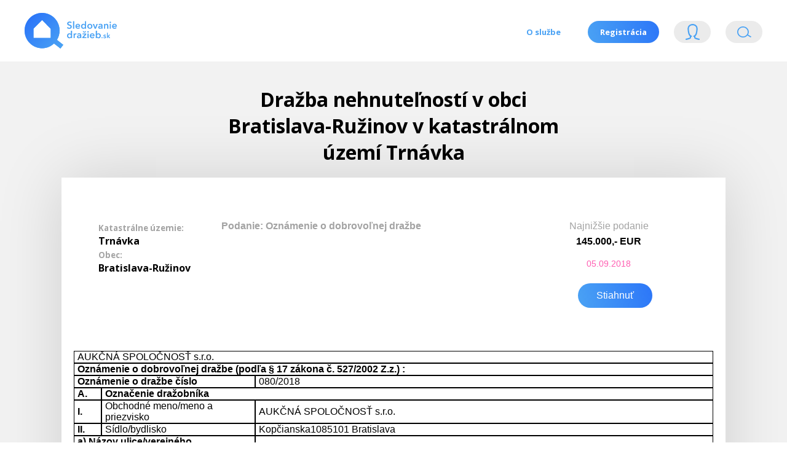

--- FILE ---
content_type: text/html; charset=UTF-8
request_url: https://sledovaniedrazieb.sk/drazba-nehnutelnosti-bratislava-ruzinov-1643269
body_size: 8650
content:
<!DOCTYPE html>
<html>
<head>
    <!-- Global site tag (gtag.js) - Google Analytics -->
    <script async src="https://www.googletagmanager.com/gtag/js?id=UA-124932286-1"></script>
    <script>
        window.dataLayer = window.dataLayer || [];
        function gtag(){dataLayer.push(arguments);}
        gtag('js', new Date());

        gtag('config', 'UA-124932286-1');
    </script>
    <meta charset="utf-8"/>
    <link href="https://fonts.googleapis.com/css?family=Open+Sans:300,400,700,800" rel="stylesheet">
    <link href="/css/style.css?v=3.7" rel="stylesheet">
    <script
            src="https://code.jquery.com/jquery-3.3.1.slim.min.js"
            integrity="sha256-3edrmyuQ0w65f8gfBsqowzjJe2iM6n0nKciPUp8y+7E="
            crossorigin="anonymous"></script>
    <meta name="csrf-token" content="LzsbCvysefHF8o6lFJcQAxh81UtrcxEpMaR12Hjw">
    <meta name="viewport" content="width=device-width, initial-scale=1.0">
    <meta name="description" content="Pozri detaily dražby nehnuteľností v obci Bratislava-Ružinov v katastrálnom území Trnávka">
    <meta name="keywords" content="dražby, dobrovoľné dražobné spoločnosti, súdny exekútori, správcovia konkurzných podpstát, daňové úrady">
    <title>Dražba v obci Bratislava-Ružinov</title>
    <link rel="icon"
          type="image/png"
          href="/img/favicon.png">
</head>
<body class="">

<div class="nav">
    <a class="logo" href="/"></a>
    <ul>
        <li><a class="" href="/osluzbe">O službe</a></li>
        <li><a class="" href="/register">Registrácia</a></li>
                    <li><a class="login">Login<span class="help"><i></i>Prihlásenie</span></a></li>
                        <li><a class="" href="/search">Vyhľádavanie<span class="help"><i></i>Vyhľadávanie nehnuteľností</span></a></li>
    </ul>


    <div class="loginbox">
        <a class="close"></a>
        
        <form class="login-form" method="post" action="https://sledovaniedrazieb.sk/login">
            <input type="hidden" name="_token" value="LzsbCvysefHF8o6lFJcQAxh81UtrcxEpMaR12Hjw">            <input type="email" class="meno" placeholder="Emailová adresa" name="email" value="" size="40"
                   maxlength="120">
            <input type="password" class="password" placeholder="Heslo" name="password" size="40"
                   maxlength="120">
            <input type="checkbox" name="remember" > Neodhlasovať
            <input type="submit" value="Prihlásiť sa" class="button big login-submit">
        </form>
        <a class="forgot" href="https://sledovaniedrazieb.sk/password/reset">Zabudli ste heslo?</a>
        <a class="registration" href="/register">Registrácia</a>

    </div>
</div>

<div id="app">
        <div class="vyhladavanie">
        <h1>Dražba nehnuteľností v obci Bratislava-Ružinov v katastrálnom území Trnávka</h1>
        <div class="vysledky">
            <div class="vysledok">
                <div class="name">
                    <h2>
                        <small class="label" style="color: #a3a3a3">Katastrálne územie:</small><br />
                        Trnávka<br />
                        <small class="label" style="color: #a3a3a3">Obec:</small><br />
                        Bratislava-Ružinov
                    </h2>
                </div>

                <div class="description" style="overflow: hidden; border: 0">
                    <strong>Podanie: Oznámenie o dobrovoľnej dražbe</strong><br />
                </div>

                <div class="cta">
                    Najnižšie podanie
                    <strong>145.000,- EUR</strong>
                    <em>05.09.2018</em>
                    <a href="/download/1643269">Stiahnuť</a>
                </div>
            </div>
            <table class="detail_table" id="drazbyTable">

    <tr>
        <td colspan="6" class="font16arial">AUKČNÁ SPOLOČNOSŤ s.r.o.
    <tr>

    <tr>
        <td colspan="6" class="font14arialb">Oznámenie o dobrovoľnej dražbe (podľa § 17 zákona č. 527/2002 Z.z.) :</td>
    <!--<td class="font16arial"></td>-->
    </tr>

    <tr>
        <td class="font14arialb" colspan="3">Oznámenie o dražbe číslo</td>
        <td class="font16arial" colspan="3">080/2018</td>
    </tr>

    <tr>
        <td class="font14arialb" colspan="2">A.</td>
        <td class="font14arialb" colspan="4">Označenie dražobníka</td>
    </tr>
    <tr>
        <td class="font14arialb" colspan="2">I.</td>
        <td class="font16arial" width="250">Obchodné meno/meno a priezvisko</td>
        <td class="font16arial" colspan="3">AUKČNÁ SPOLOČNOSŤ s.r.o.</td>
    </tr>
    <tr>
        <td class="font14arialb" colspan="2">II.</td>
        <td class="font16arial">Sídlo/bydlisko</td>
        <td class="font16arial" colspan="3">Kopčianska1085101 Bratislava</td>
    </tr>


    <tr>
        <td class="font14arialb" colspan="3">a) Názov ulice/verejného priestranstva</td>
        <td class="font16arial" colspan="3">Kopčianska</td>
    </tr>
    <tr>
        <td class="font14arialb" colspan="3">b) Orientačné/súpisné číslo</td>
        <td class="font16arial" colspan="3">10</td>
    </tr>

    <tr>
        <td class="font14arialb" colspan="3">c) Názov obce</td>
        <td class="font16arial" width="350">Bratislava</td>
        <td class="font14arialb">d) PSČ </td>
        <td class="font16arial">85101</td>
    </tr>

    <tr>
        <td class="font14arialb " colspan="3">e) Štát</td>
        <td class="font16arial" colspan="3">Slovenská republika</td>
    </tr>


    <tr>
        <td class="font14arialb" colspan="2">III.</td>
        <td class="font14arialb">Zapísaný</td>
        <td class="font16arial" colspan="3">Okresný súd Bratislava I , oddiel: Sro , vložka číslo: 72494/B </td>
    </tr>
    <tr>
        <td class="font14arialb" colspan="2">IV.</td>
        <td class="font14arialb">IČO/ dátum narodenia</td>
        <td class="font16arial" colspan="3">46141341 </td>
    </tr>


            <tr>
        <td class="font16arialb" colspan="2">B.</td>
        <td class="font16arialb" colspan="4">Označenie navrhovateľov</td>
    </tr>
    <tr>
        <td class="font14arialb" width="20">1.</td>
        <td class="font14arialb" width="20">I.</td>
        <td class="font16arial">Obchodné meno/meno a priezvisko</td>
        <td class="font16arial" colspan="3">Tatra banka, a.s.</td>
    </tr>
    <tr>
        <td class="font14arialb" colspan="2">II.</td>
        <td class="font14arialb" colspan="4">Sídlo/bydlisko </td>
    </tr>

    <tr>
        <td class="font14arialb" colspan="3">a) Názov ulice/verejného priestranstva</td>
        <td class="font16arial" colspan="3">Hodžovo námestie </td>
    </tr>
    <tr>
        <td class="font14arialb" colspan="3">b) Orientačné/súpisné číslo</td>
        <td class="font16arial" colspan="3">3</td>
    </tr>

    <tr>
        <td class="font14arialb" colspan="3">c) Názov obce</td>
        <td class="font16arial ">Bratislava</td>
        <td class="font14arialb">d) PSČ </td>
        <td class="font16arial ">811 06</td>
    </tr>

    <tr>
        <td class="font14arialb" colspan="3">e) Štát</td>
        <td class="font16arial" colspan="3">SR</td>
    </tr>
        

    <tr>
        <td class="font14arialb" colspan="2">IV.</td>
        <td class="font14arialb">IČO/ dátum narodenia</td>
        <td class="font16arial" colspan="3">00686930 </td>
    </tr>

    <tr>
        <td class="font14arialb" colspan="2">C.</td>
        <td class="font14arialb">Miesto konania dražby</td>
        <td class="font16arial" colspan="3">priestory AUKČNEJ SPOLOČNOSTI s.r.o., Kopčianska ul. č. 10, Bratislava, (objekt Vienna Gate, 14. posch., nebytový priestor č. A 261)</td>
    </tr>
    <tr>
        <td class="font14arialb" colspan="2">D.</td>
        <td class="font14arialb">Dátum konania dražby</td>
        <td class="font16arial" colspan="3">05. 09. 2018  </td>
    </tr>
    <tr>
        <td class="font14arialb" colspan="2">E.</td>
        <td class="font14arialb">Čas konania dražby</td>
        <td class="font16arial" colspan="3">11:15 hod. </td>
    </tr>
    <tr>
        <td class="font14arialb" colspan="2">F.</td>
        <td class="font14arialb">Kolo dražby</td>
        <td class="font16arial" colspan="3">prvé </td>
    </tr>

    <tr>
        <td class="font14arialb" colspan="2">G.</td>
        <td class="font14arialb" colspan="4">Predmet dražby</td>
    </tr>
    <tr>
        <td colspan="6" class="font14arial "><p style="margin-left:0cm; margin-right:0cm">Predmetom dražby sú nehnuteľnosti nachádzajúce sa v okrese: Bratislava II, obec: BA &ndash; m. č. Ružinov, katastrálne územie: Trnávka, zapísané v evidencii Okresného úradu Bratislava, katastrálny odbor, na liste vlastníctva č. 1006, a&nbsp;to konkrétne:</p>

<ul>
	<li>stavba so súpisným číslom 3974 s príslušenstvom, postavená na pozemku parcely registra &bdquo;C&ldquo; č. 17015/149 o&nbsp;výmere 149 m&sup2;, druh pozemku: zastavané plochy a&nbsp;nádvoria,</li>
	<li>pozemok parcely registra &bdquo;C&ldquo; č. 17015/42 o&nbsp;výmere 197 m&sup2;, druh pozemku: záhrady,</li>
	<li>pozemok parcely registra &bdquo;C&ldquo; č. 17015/149 o&nbsp;výmere 149 m&sup2;, druh pozemku: zastavané plochy a&nbsp;nádvoria (ďalej len ako <strong>&bdquo;predmet dražby&ldquo;</strong>).</li>
</ul>
</td>
    </tr>
        

        <tr>
        <td class="font14arialb" colspan="2">H.</td>
        <td class="font14arialb" colspan="4">Opis predmetu dražby</td>
    </tr>
    <tr>
        <td colspan="6" class="font14arial"><p style="margin-left:0cm; margin-right:0cm">Predmet dražby sa nachádza v obci Bratislava, mestská časť Ružinov, miestna časť Trnávka, cca 11 km od historického centra Bratislavy na ulici Za Tehelňou 3974/6. V&nbsp;miestnej časti je možnosť napojenia na všetky verejné inžinierske siete, okrem kanalizácie. Dopravné napojenie do centra Bratislavy je prostredníctvom MHD, cca 20 min. resp. autom 15 min. v závislosti od aktuálnej dopravnej situácie.</p>

<p style="margin-left:0cm; margin-right:0cm">&nbsp;</p>

<p style="margin-left:0cm; margin-right:0cm">Predmet dražby je nepodpivničený s jedným nadzemným podlažím a neobytným podkrovím. Pôdorys predmetu dražby je v tvare L. Hlavný vstup do predmetu dražby je orientovaný z juhozápadnej strany. Predmet dražby pozostáva z&nbsp;pôvodnej stavby (rodinného domu), ktorá bola pravdepodobne daná do užívania v rokoch 1947 &ndash; 1949. Od&nbsp;roku 2000 sa realizovala prístavba a&nbsp;rekonštrukcia pôvodnej časti stavby, a&nbsp;to v podstatnom rozsahu, pričom z pôvodných konštrukčných prvkov pôvodného rodinného domu zostali len základové konštrukcie, obvodové a nosné murivo prízemia, stropná konštrukcia prízemia, kovová časť sedlovej strechy a strešná krytina. Prístavba k&nbsp;stavajúcemu sa rodinnému domu bola daná do užívania kolaudačným rozhodnutím stavebného úradu zo dňa 04.06.2002. Prístavba k&nbsp;rodinnému domu spočívala v&nbsp;čiastočnom odstránení pôvodnej vedľajšej stavby a&nbsp;vo vybudovaní nového zadného traktu smerom do dvora.</p>

<p style="margin-left:0cm; margin-right:0cm">&nbsp;</p>

<p style="margin-left:0cm; margin-right:0cm"><u>Dispozičné riešenie sa predpokladá:</u></p>

<p style="margin-left:0cm; margin-right:0cm">V 1.NP sa nachádza kuchyňa, štyri izby, kúpeľňa s WC, WC, vstupné zádverie, veranda a&nbsp;spojovacia chodba.</p>

<p style="margin-left:0cm; margin-right:0cm">&nbsp;</p>

<p style="margin-left:0cm; margin-right:0cm"><strong>Zastavaná plocha 1. NP (1949) je 79,01 m<sup>2</sup>.</strong></p>

<p style="margin-left:0cm; margin-right:0cm"><strong>Zastavaná plocha 1. NP (2002) je 49,08 m<sup>2</sup>.</strong></p>

<p style="margin-left:0cm; margin-right:0cm"><strong>Celková zastavaná plocha 1. NP je 128,09 m<sup>2</sup>.</strong></p>

<p style="margin-left:0cm; margin-right:0cm">&nbsp;</p>

<p style="margin-left:0cm; margin-right:0cm"><u>Technicko &ndash; konštrukčné riešenie sa predpokladá:</u></p>

<p style="margin-left:0cm; margin-right:0cm">Základy predmetu dražby sú pásové, betónové s&nbsp;vodorovnou izoláciou proti zemnej vlhkosti, murivo je tehlové o hrúbke 300 mm. Priečky predmetu dražby sú tehlové o hrúbke 100 mm. Stropná konštrukcia je drevená trámová s&nbsp;rovným podhľadom opatrená novou tepelnou izoláciou na oboch častiach predmetu dražby. Vnútorné stropy sú tvorené sadrokartónovými doskami, vnútorné steny sú pokryté vápennou štukovou omietkou, ktorá je nová v&nbsp;celom rozsahu. Podlahové konštrukcie v&nbsp;pôvodnej časti boli v&nbsp;celosti vybúrané a&nbsp;nahradené novými podlahami v&nbsp;skladbe štrkopiesok o hrúbke 150 mm, podkladový betón, izolácia Hydrobit proti zemnej vlhkosti, tepelná izolácia a&nbsp;cementový poter na oboch častiach predmetu dražby (stará i&nbsp;nová časť). Krovová časť na pôvodnom predmete dražby je drevená, hambálková s&nbsp;krytinou škridlicovou a&nbsp;nad prístavbou je strecha pultová, krytina je z lepenkového šindľa. Tvar strechy nad pôvodnou častou zostal nezmenený a&nbsp;nad prístavbou je strecha pultová so sklonom 10 stupňov. Klampiarske konštrukcie sú nové z&nbsp;pozinkovaného plechu, žľaby, zvody a&nbsp;vonkajšie parapety. Podlahy obytných miestností, kuchyne, chodby, verandy, vstupu sú pokryté položeným kobercom alebo laminátové, v kúpeľni a WC sú keramické dlažby. Dvere sú osadené do lisovaných oceľových zárubní, dverné krídla sú rôzneho prevedenia, prevažne hladké a dyhované, plné. Okná a vchodové dvere (2ks) sú nové plastové s izolačným dvojsklom. Elektroinštalácia je nová 400/230 V, rozvádzač je na ističe avšak bez ochrany bleskozvodom. V predmete dražby bol osadený nový rozvod vody z&nbsp;pozinkovaných rúr pre teplú a&nbsp;studenú vodu a&nbsp;nový rozvod plynu. Zdroj TÚV je z&nbsp;prietokového plynového ohrievača umiestneného na verande. Vykurovanie je zabezpečené plynovým kotlom Protherm. Kanalizácia je nová z&nbsp;rúr PVC zapojená do nádvornej žumpy. Kuchyňa je zariadená plynovým sporákom s&nbsp;elektrickou rúrou, smaltovým drezom, kuchynskou linkou na báze dreva, batéria je páková. Kúpeľňa je zariadená sprchovacím boxom bez vane, WC typ combi s&nbsp;umývadlom a&nbsp;keramickým obkladom stien. Priamo z verandy je vstup do samostatného WC s umývadlom. Povrchovú úpravu fasády predmetu dražby tvorí povrch z vápennej, šťukovej omietky. V predmete dražby boli viditeľné stopy po zatekaní na stenách a strope. Počas obhliadky boli viditeľné na niektorých miestach plesne a vlhké omietky.</p>

<p style="margin-left:0cm; margin-right:0cm">&nbsp;</p>

<p style="margin-left:0cm; margin-right:0cm">Vzhľadom na to, že znalcovi nebol umožnený prístup do predmetu dražby, opis predmetu dražby je prevzatý z&nbsp;pôvodného znaleckého posudku a z&nbsp;ďalších dostupných informácií, predložených za účelom poskytnutia úveru.</p>
</td>
    </tr>
    
        <tr>
        <td class="font14arialb" colspan="2">CH.</td>
        <td class="font14arialb" colspan="4">Opis stavu predmetu dražby – Viď opis predmetu dražby</td>
    </tr>
    <tr>
        <td colspan="6" class="font14arial"><p><u>Predmet dražby sa celkovo nachádza v&nbsp;stave zodpovedajúcom dobe a&nbsp;spôsobu jeho využitia.</u></p>
</td>
    </tr>
    
        <tr>
        <td class="font14arialb" colspan="2">I.</td>
        <td class="font14arialb" colspan="4">Práva a záväzky viaznuce na predmete dražby</td>
    </tr>
    <tr>
        <td colspan="6" class="font14arial">Záložné právo v prospech navrhovateľa dražby, spoločnosti Tatra banka, a.s., so sídlom: Hodžovo námestie 3, 811 06 Bratislava, IČO: 00 686 930, podľa V 4830/2007 zo dňa 18.05.2007. </td>
    </tr>
    

        <tr>
        <td class="font14arialb" colspan="2">J.</td>
        <td class="font14arialb" colspan="4">Spôsob stanovenia ceny predmetu dražby</td>
    </tr>
    <tr>
        <td colspan="6" class="font14arial ">Cena predmetu dražby zistená znaleckým posudkom č. 73/2018 zo dňa 08.07.2018, vyhotoveným súdnym znalcom  Ing. Michaelou Dírerovou:<br />
145.000,- EUR (slovom: jednostoštyridsaťpäťtisíc EURO)  <br />
</td>
    </tr>
    
    

        <tr>
        <td class="font14arialb" colspan="2">K.</td>
        <td class="font14arialb">Najnižšie podanie</td>
        <td class="font16arial" colspan="3">145.000,- EUR (slovom: jednostoštyridsaťpäťtisíc EURO)  </td>
    </tr>
            <tr>
        <td class="font14arialb" colspan="2">L.</td>
        <td class="font14arialb">Minimálne prihodenie</td>
        <td class="font16arial" colspan="3">500,-EUR (slovom päťsto EURO) </td>
    </tr>
    


        <tr>
        <td class="font14arialb" colspan="2">M.</td>
        <td class="font14arialb">Dražobná zábezpeka</td>
        <td class="font14arialb">a) výška </td>
        <td class="font16arial" colspan="2">15.000,-EUR (slovom pätnásťtisíc EURO) </td>
    </tr>

    <tr>
        <td class="font14arialb" colspan="3">b) spôsob zloženia dražobnej zábezpeky</td>
        <td class="font16arial" colspan="3">a) v hotovosti k rukám dražobníka, v mieste jeho sídla, alebo v mieste konania dražby,<br />
b) vklad na bankový účet dražobníka (číslo účtu 2921855440/1100, vedený v Tatra banka, a.s., VS: 080, IBAN: SK44 1100 0000 0029 2185 5440 TATRSKBX),  dokladom o úhrade je originál dokumentu „vklad v hotovosti na účet“ s označením, že ide o dražobnú zábezpeku ku konkrétnemu číslu dražby (nutnosť súčasného doloženia kópie takéhoto dokladu). V prípade akéhokoľvek bezhotovostného prevodu dražobnej zábezpeky musí byť táto k okamihu otvorenia dražby preukázateľne pripísaná na účet dražobníka, <br />
c) banková záruka (jej originál alebo úradne overená kópia) v prospech dražobníka s výhradou prevodu platby po doručení zápisnice o vykonaní dražby za predpokladu,  že účastník dražby sa stane vydražiteľom,<br />
d) notárska úschova (originál alebo úradne overená kópia dokladu preukazujúceho notársku úschovu),<br />
e) úhrada dražobnej zábezpeky nie je možná platobnou kartou alebo šekom.<br />
 Pozn.: iný spôsob úhrady dražobnej zábezpeky je vylúčený.<br />
</td>
    </tr>

    <tr>
        <td class="font14arialb" colspan="3">c) doklad preukazujúci zloženie dražobnej zábezpeky</td>
        <td class="font16arial" colspan="3">a) v hotovosti k rukám dražobníka, v mieste jeho sídla, alebo v mieste konania dražby,
b) vklad na bankový účet dražobníka (číslo účtu 2921855440/1100, vedený v Tatra banka, a.s., VS: 080, IBAN: SK44 1100 0000 0029 2185 5440 TATRSKBX),  dokladom o úhrade je originál dokumentu „vklad v hotovosti na účet“ s označením, že ide o dražobnú zábezpeku ku konkrétnemu číslu dražby (nutnosť súčasného doloženia kópie takéhoto dokladu). V prípade akéhokoľvek bezhotovostného prevodu dražobnej zábezpeky musí byť táto k okamihu otvorenia dražby preukázateľne pripísaná na účet dražobníka, 
c) banková záruka (jej originál alebo úradne overená kópia) v prospech dražobníka s výhradou prevodu platby po doručení zápisnice o vykonaní dražby za predpokladu,  že účastník dražby sa stane vydražiteľom,
d) notárska úschova (originál alebo úradne overená kópia dokladu preukazujúceho notársku úschovu),
e) úhrada dražobnej zábezpeky nie je možná platobnou kartou alebo šekom.
 Pozn.: iný spôsob úhrady dražobnej zábezpeky je vylúčený.
</td>
    </tr>
    <tr>
        <td class="font14arialb" colspan="3">d) lehota na zloženie dražobnej zábezpeky</td>
        <td class="font16arial" colspan="3">- lehota na úhradu dražobnej zábezpeky sa končí otvorením dražby

</td>
    </tr>
    <tr>
        <td class="font14arialb" colspan="3">e) vrátenie dražobnej zábezpeky</td>
        <td class="font16arial" colspan="3">- v zmysle ust. § 15 Zákona o DD alebo v zmysle ust. § 19 Zákona o DD</td>
    </tr>
    


        <tr>
        <td class="font14arialb" colspan="2">N.</td>
        <td colspan="4" class="font14arialb">Spôsob úhrady ceny dosiahnutej vydražením</td>
    </tr>
    <tr>
        <td colspan="6" class="font16arial">a) v hotovosti k rukám dražobníka, v mieste jeho sídla, najneskôr do 15 dní odo dňa skončenia dražby<br />
b) platba vkladom na účet dražobníka alebo bankovým prevodom na účet dražobníka (číslo účtu 2921855440/1100, vedený v Tatra banka, a.s., VS: 080, IBAN: SK44 1100 0000 0029 2185 5440 TATRSKBX), s označením čísla dražby, najneskôr do 15 dní odo dňa skončenia dražby </td>
    </tr>
    


        <tr>
        <td rowspan="3" colspan="2" class="font14arialb ">O.</td>
        <td colspan="1" class="font14arialb">Obhliadka predmetu dražby (dátum)</td>
        <td class="font14arial" colspan="3">Termín č. 1: 20.08.2018 o 09:30 hod., stretnutie záujemcov je pred stavbou so súpisným číslom 3974 na ulici Za Tehelňou č. 6 v Bratislave, miestna časť Trnávka. 
Termín č. 2: 28.08.2018 o 09:30 hod., stretnutie záujemcov je pred stavbou so súpisným číslom 3974 na ulici Za Tehelňou č. 6 v Bratislave, miestna časť Trnávka.
</td>
    </tr>
            <tr>
        <td colspan="1" class="font14arialb">Miesto obhliadky</td>
        <td colspan="3" class="font14arial">Termín č. 1: 20.08.2018 o 09:30 hod., stretnutie záujemcov je pred stavbou so súpisným číslom 3974 na ulici Za Tehelňou č. 6 v Bratislave, miestna časť Trnávka. 
Termín č. 2: 28.08.2018 o 09:30 hod., stretnutie záujemcov je pred stavbou so súpisným číslom 3974 na ulici Za Tehelňou č. 6 v Bratislave, miestna časť Trnávka.
</td>
    </tr>
            <tr>
        <td colspan="1" class="font14arialb">Organizačné opatrenia</td>
        <td colspan="3" class="font14arial">stretnutie záujemcov je pred stavbou so súpisným číslom 3974 na ulici Za Tehelňou č. 6 v Bratislave, miestna časť Trnávka.</td>
    </tr>
    
        <tr>
        <td class="font14arialb" colspan="2">P.</td>
        <td colspan="4" class="font14arialb">Nadobudnutie vlastníckeho práva k predmetu dražby</td>
    </tr>
    <tr>
        <td colspan="6" class="font16arial">Ak vydražiteľ uhradil cenu dosiahnutú vydražením v stanovenej lehote, prechádza na neho vlastnícke právo k predmetu dražby dňom udelenia príklepu na dražbe. <br />
Pozn.: Nadobudnutie vlastníckeho práva k predmetu dražby:<br />
V zmysle ust. § 27 ods. 1 Zákona o DD: „Ak uhradil vydražiteľ cenu dosiahnutú vydražením v ustanovenej lehote, prechádza na neho vlastnícke právo alebo iné právo k predmetu dražby udelením príklepu; to neplatí, ak je vydražiteľom osoba, ktorá je povinná zapísať sa do registra partnerov verejného sektora podľa osobitného predpisu (Zákon č. 315/2016 Z. z. o registri partnerov verejného sektora a o zmene a doplnení niektorých zákonov), ak v čase príklepu nie je zapísaná v tomto registri. Ku dňu zaplatenia ceny dosiahnutej vydražením vydražiteľom zaniká pohľadávka veriteľa v rozsahu uspokojenia veriteľa z výťažku dražby.“</td>
    </tr>
        <tr>
        <td class="font14arialb" colspan="2">R.</td>
        <td colspan="4" class="font14arialb">Podmienky odovzdania predmetu dražby</td>
    </tr>
    <tr>
        <td colspan="6" class="font16arial">
            a) zaplatenie ceny dosiahnutej vydražením podľa § 27 ods. 1 Zákona o DD,<br />
b) osvedčený odpis notárskej zápisnice osvedčujúcej priebeh dražby podľa § 29 Zákona o DD.<br />
•	Po nadobudnutí vlastníckeho alebo iného práva vydražiteľa k predmetu dražby (t.j. po zaplatení ceny dosiahnutej vydražením podľa § 27 ods. 1 Zákona o DD), je dražobník povinný odovzdať predmet dražby a listiny, ktoré osvedčujú vlastnícke právo a sú nevyhnutné na nakladanie s predmetom dražby alebo osvedčujú iné práva vydražiteľa k predmetu dražby, bez zbytočného odkladu vydražiteľovi; vydražiteľ prevzatie predmetu dražby písomne potvrdí,<br />
•	Ak ide o dražbu bytu, domu, inej nehnuteľnosti, podniku alebo jeho časti alebo ak najnižšie podanie hnuteľných vecí, práv a iných majetkových hodnôt presiahnu sumu 33.193,92 €, predchádzajúci vlastník je povinný odovzdať predmet dražby na základe predloženia osvedčeného odpisu notárskej zápisnice a doloženia totožnosti vydražiteľa bez zbytočných prieťahov. Dražobník je povinný na mieste spísať zápisnicu o odovzdaní predmetu dražby. Zápisnicu o odovzdaní predmetu dražby podpíšu predchádzajúci vlastník predmetu dražby, vydražiteľ a dražobník. Jedno vyhotovenie zápisnice dostane predchádzajúci vlastník a dve vyhotovenia dostane vydražiteľ. Ak niektorá osoba odmietne zápisnicu podpísať alebo ju prevziať, táto skutočnosť sa vyznačí v zápisnici a zápisnica sa považuje za odovzdanú aj tejto osobe; o tom dražobník túto osobu poučí. Na ostatné náležitosti zápisnice o odovzdaní predmetu dražby sa použijú ust. § 29 ods. 2 Zákona o DD.<br />
<br />
Pozn.: V zmysle ust. § 29 ods. 5 Zákona o DD všetky náklady spojené s odovzdaním a prevzatím predmetu dražby nesie vydražiteľ!<br />

        </td>
    </tr>
    <tr>
        <td class="font14arialb" colspan="2">S.</td>
        <td colspan="4" class="font14arialb">Poučenie podľa § 21 ods. 2 až 6 zákona č. 527/2002 Z.z. o dobrovoľných dražbách</td>
    </tr>
    <tr>
        <td colspan=6" class="font16arial">
            <ol>
                <li>V prípade, ak boli porušené ustanovenia zákona o dobrovoľných dražbách, môže osoba, ktorá tvrdí, že tým bola dotknutá na svojich právach, požiadať súd, aby určil neplatnosť dražby. Právo domáhať sa určenia neplatnosti dražby zaniká, ak sa neuplatní do troch mesiacov odo dňa príklepu, ak dôvody neplatnosti dražby súvisia so spáchaním trestného činu a zároveň ide o dražbu domu alebo bytu, v ktorom má predchádzajúci vlastník predmetu dražby v čase príklepu hlásený trvalý pobyt podľa zákona č. 253/1998 Z.z. o hlásení pobytu občanov Slovenskej republiky a registri obyvateľov Slovenskej republiky v znení zákona č. 454/2004 Z.z., v tomto prípade je možné domáhať sa neplatnosti dražby aj po uplynutí tejto lehoty. V prípade spoločnej dražby bude neplatná len tá časť dražby, ktorej sa takýto rozsudok týka.
                </li>
                <li>
                    Osoba, ktorá podala na súde žalobu podľa bodu 1 písmena S tohto oznámenia o dražbe, je povinná oznámiť príslušnej správe katastra nehnuteľností začatie súdneho konania.
                </li>
                <li>
                    Účastníkom súdneho konania o neplatnosť dražby podľa bodu 1 písmena S tohto oznámenia o dražbe sú navrhovateľ dražby, dražobník, vydražiteľ, predchádzajúci vlastník a dotknutá osoba podľa bodu 2 písmena S tohto oznámenia o dražbe.
                </li>
                <li>
                    Ak súd určí dražbu za neplatnú, účinky príklepu zanikajú ku dňu príklepu.
                </li>
                <li>
                    Neplatnosť dražby nie je možné vysloviť z dôvodu oneskoreného začatia dražby, ak bolo príčinou oneskoreného začatia dražby konanie inej dražby tým istým dražobníkom na tom istom mieste alebo ak neumožnil vlastník predmetu dražby, ako aj osoba, ktorá má k predmetu dražby iné ako vlastnícke právo, vykonať riadnu obhliadku predmetu dražby.
                </li>
            </ol>
        </td>
    </tr>


        <tr>
        <td class="font14arialb" colspan="2">T.</td>
        <td class="font14arialb" colspan="4">Notár</td>
    </tr>
    <tr>
        <td colspan="3" class="font14arialb">a) titul</td>
        <td colspan="3" class="font16arial">JUDr.</td>
    </tr>
    <tr>
        <td colspan="3" class="font14arialb">b) meno</td>
        <td colspan="3" class="font16arial">Tomáš </td>
    </tr>
    <tr>
        <td colspan="3" class="font14arialb">c) priezvisko</td>
        <td colspan="3" class="font16arial">Trella</td>
    </tr>
    <tr>
        <td colspan="3" class="font14arialb">d) sídlo</td>
        <td colspan="3" class="font16arial">Panenská  24, 811 03  Bratislava </td>
    </tr>
    
    
    </table>
        </div>
    </div>
</div>

<div class="footer">
    <div class="footer-wrapper">
        <span style="float: left">Prevádzkovateľom služby je spoločnosť DevApp s.r.o. email: <a href="mailto:info@sledovaniedrazieb.sk">info@sledovaniedrazieb.sk</a></span>

        <span>© 2018 sledovaniedrazieb.sk</span>


    </div>
</div>


<script type='text/javascript'>
    (function ($) {


        $('.mapka a').bind("click", function () {
            $('body').removeClass('clicked');
            $('body').addTemporaryClass('preloading', 500);
            $('body').addClass('clicked');


        });


        $('.nav a').bind("click", function () {
            $('.nav a').removeClass('current');
            $(this).addClass('current');

        });


        $('.login').bind("click", function () {
            $('body').toggleClass('login');
            $(this).addClass('clicked');
            window.scrollTo(0, 0);
        });


        $('a[href^="#"]').click(function () {
            var target = $(this.hash);
            if (target.length == 0) target = $('a[name="' + this.hash.substr(1) + '"]');
            if (target.length == 0) target = $('html');
            $('html, body').animate({scrollTop: target.offset().top - 150}, 1000);
            return false;
        });


        (function ($) {

            $.fn.extend({

                addTemporaryClass: function (className, duration) {
                    var elements = this;
                    setTimeout(function () {
                        elements.removeClass(className);
                    }, duration);

                    return this.each(function () {
                        $(this).addClass(className);
                    });
                }
            });

        })(jQuery);


        $('body').addTemporaryClass('preloading', 500);


    })(jQuery);

</script>

<script src="https://sledovaniedrazieb.sk/js/frontApp.js"></script>
</body>
</html>

--- FILE ---
content_type: image/svg+xml
request_url: https://sledovaniedrazieb.sk/img/i-1.svg
body_size: 1268
content:
<?xml version="1.0" encoding="utf-8"?>
<!-- Generator: Adobe Illustrator 21.0.2, SVG Export Plug-In . SVG Version: 6.00 Build 0)  -->
<svg version="1.1" id="Isolation_Mode" xmlns="http://www.w3.org/2000/svg" xmlns:xlink="http://www.w3.org/1999/xlink" x="0px"
	 y="0px" viewBox="0 0 44 48" style="enable-background:new 0 0 44 48;" xml:space="preserve">
<style type="text/css">
	.st0{fill:#4AA2F4;}
</style>
<path class="st0" d="M42.4,44c-4.7-0.9-10.4-2.4-11.8-3.3c-0.1-0.7,0-2.5,0.3-4c3.7-3.3,5-8.9,5-9.2c0.6-2.4,1.2-6.4,1.5-8.9
	c0.4-3,0.3-4.7,0-6.8C36.5,5,30,0,22,0S7.5,5,6.6,11.8c-0.3,2.1-0.4,3.7,0,6.8C6.8,21,7.5,25,8,27.4c0.1,0.3,1.4,5.9,5,9.3
	c0.3,1.6,0.4,3.3,0.3,4c-1.4,1-7,2.4-11.8,3.3c-1.1,0.2-1.8,1.2-1.6,2.3c0.2,1,1,1.6,2,1.6c0.1,0,0.2,0,0.4,0
	c2.7-0.5,11.8-2.3,14.1-4.6c0.8-0.8,1.1-2.3,1-4.5c0.1,0,0.2,0,0.3,0.1c1.1,0.2,2.1-0.6,2.3-1.6c0.2-1.1-0.6-2.1-1.6-2.3
	c-3.8-0.6-5.9-6.3-6.4-8.5c-0.5-2.3-1.1-6.1-1.4-8.4c-0.3-2.6-0.2-4,0-5.8C11.2,7.5,16,4,22,4s10.8,3.5,11.5,8.3
	c0.2,1.8,0.3,3.2,0,5.8c-0.3,2.3-0.9,6.1-1.4,8.4c-0.5,2.1-2.6,7.8-6.4,8.5c-1.1,0.2-1.8,1.2-1.6,2.3c0.2,1,1,1.7,2,1.7
	c0.1,0,0.2,0,0.3,0c0.1,0,0.2,0,0.3-0.1c-0.1,2.2,0.2,3.7,1,4.5c2.3,2.3,11.3,4.1,14.1,4.6c0.1,0,0.2,0,0.4,0c0.9,0,1.8-0.7,2-1.6
	C44.2,45.3,43.4,44.2,42.4,44z"/>
</svg>
